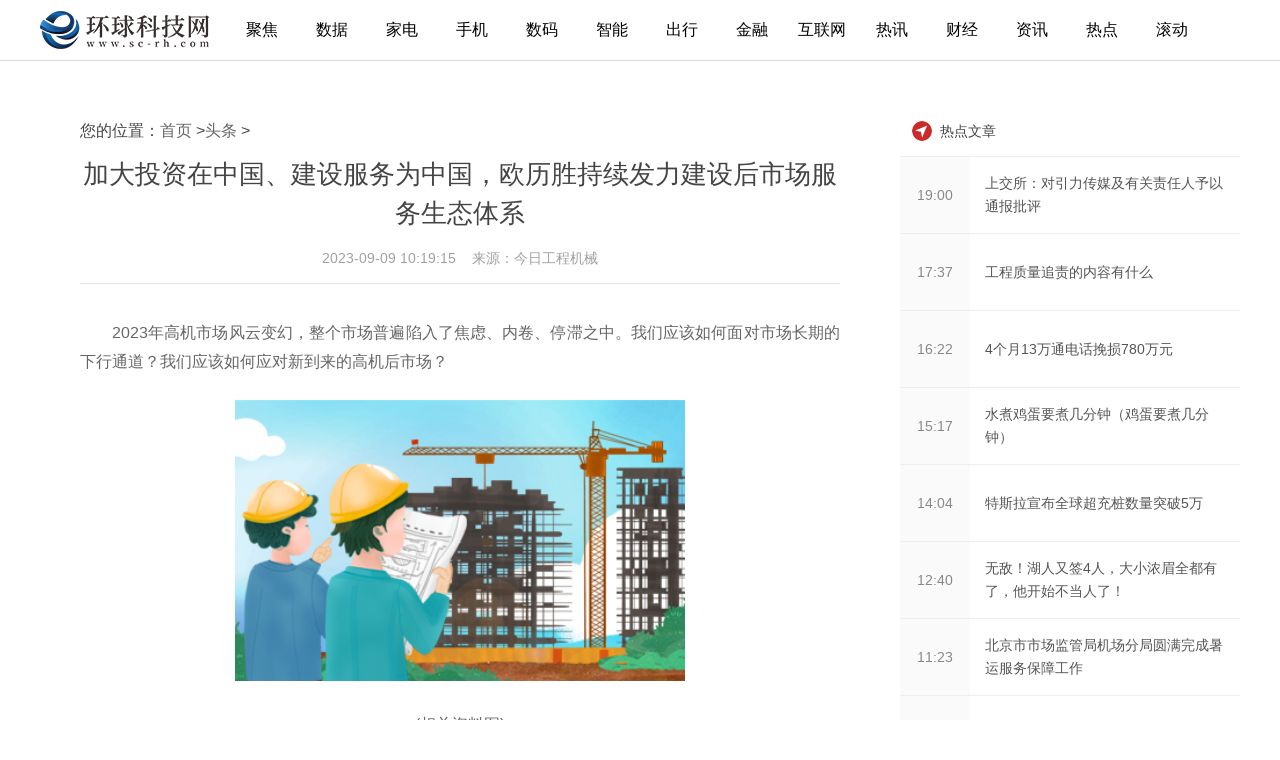

--- FILE ---
content_type: text/html
request_url: http://tt.sc-rh.com/tt/20230909/09176623.html
body_size: 9575
content:
<!doctype html>
<html>
<head>
<meta charset="utf-8">
<title>加大投资在中国、建设服务为中国，欧历胜持续发力建设后市场服务生态体系 - 环球科技网</title>
<meta name="keywords" content="环球科技网,数码产品,科技,电子产品,智能手机,移动通信,新闻,财经,时尚,汽车,图片,论坛,微博,视频,手机,电脑,显卡">
<meta name="description" content="2023年高机市场风云变幻，整个市场普遍陷入了焦虑、内卷、停滞之中。我">
<link rel="icon" href="http://www.sc-rh.com/static/images/sc-rh.ico" type="image/x-icon" />
<link href="http://www.sc-rh.com/static/css/layout.css" rel="stylesheet">
<link href="http://www.sc-rh.com/static/css/public.css" rel="stylesheet">
<script src="http://www.sc-rh.com/static/js/uaredirect.js" type="text/javascript"></script>
<SCRIPT type=text/javascript>uaredirect("http://m.sc-rh.com/tt/tt/20230909/09176623.html");</SCRIPT>	
<!-- 百度头条自动抓取勿删 -->
<script>
(function(){
var el = document.createElement("script");
el.src = "https://sf1-scmcdn-tos.pstatp.com/goofy/ttzz/push.js?f02b9924cb8e234930be3c3ef6a84f4c77f1fcd22add0f82496fe600968d30107a24be8c9b1e35178b34d8c985bb2195122a2fce94d49bcf41ecb5373e2e125e";
el.id = "ttzz";
var s = document.getElementsByTagName("script")[0];
s.parentNode.insertBefore(el, s);
})(window)
</script>
<!-- 百度头条自动抓取勿删 -->	
</head>
<body id="whole-body">
<!--<header>
  <div class="wrap">
    <h1><a href="/" class="logo" target="_parent" title=""> <img src="http://www.sc-rh.com/static/images/logo.png" ></a></h1>
    <ul class="nav">
      <li><a href="/"target="_blank"title=""class=" "> 首页 </a></li>
            <li><a href="http://www.sc-rh.com/kjjj/" target="_blank" title="" class=" ">聚焦</a></li>
            <li><a href="http://www.sc-rh.com/shuju/" target="_blank" title="" class=" ">数据</a></li>
            <li><a href="http://www.sc-rh.com/jiadian/" target="_blank" title="" class=" ">家电</a></li>
            <li><a href="http://www.sc-rh.com/shouji/" target="_blank" title="" class=" ">手机</a></li>
            <li><a href="http://www.sc-rh.com/shuma/" target="_blank" title="" class=" ">数码</a></li>
            <li><a href="http://www.sc-rh.com/rgzn/" target="_blank" title="" class=" ">智能</a></li>
            <li><a href="http://www.sc-rh.com/zhcx/" target="_blank" title="" class=" ">出行</a></li>
            <li><a href="http://www.sc-rh.com/jinrong/" target="_blank" title="" class=" ">金融</a></li>
            <li><a href="http://www.sc-rh.com/hlw/" target="_blank" title="" class=" ">互联网</a></li>
            <li><a href="http://www.sc-rh.com/tupian/" target="_blank" title="" class=" ">热讯</a></li>
            <li><a href="http://finance.sc-rh.com/" target="_blank" title="" class=" ">财经</a></li>
          </ul>
  </div>
</header>-->
<link href="http://www.sc-rh.com/static/css/index.css" rel="stylesheet">	
<!--添加导航str-->	
<div class="wrapper-box">
  <header id="main-header" class="error-head">
    <div class="area">
      <div class="head-nav left">
        <ul>
			<a href="http://www.sc-rh.com/?b=0" class="logo" target="_parent" title=""><img src="http://www.sc-rh.com/static/images/logo.png"></a>
			
          <li><a href="http://www.sc-rh.com/kjjj/">聚焦</a></li>
			
          <li><a href="http://www.sc-rh.com/shuju/">数据</a></li>
			
          <li><a href="http://www.sc-rh.com/jiadian/">家电</a></li>
			
          <li><a href="http://www.sc-rh.com/shouji/">手机</a></li>
			
          <li><a href="http://www.sc-rh.com/shuma/">数码</a></li>
			
          <li><a href="http://www.sc-rh.com/rgzn/">智能</a></li>
			
          <li><a href="http://www.sc-rh.com/zhcx/">出行</a></li>
			
          <li><a href="http://www.sc-rh.com/jinrong/">金融</a></li>
			
          <li><a href="http://www.sc-rh.com/hlw/">互联网</a></li>
			
          <li><a href="http://www.sc-rh.com/tupian/">热讯</a></li>
			
          <li><a href="http://finance.sc-rh.com/">财经</a></li>
			
          <li><a href="http://news.sc-rh.com/">资讯</a></li>
			
          <li><a href="http://www.sc-rh.com/news/">热点</a></li>
			
          <li><a href="http://www.sc-rh.com/gundong/">滚动</a></li>
        </ul>
      </div>
    </div>
  </header>
</div>	
<!--添加导航end-->		
<div class="wrap">
<div class="h-15"></div>
<div class="h-20"></div>

<!-- 主内容 -->
<div class="detail-m">
<article>
您的位置：<a href="http://www.sc-rh.com/?b=0">首页</a> &gt;<a href="http://tt.sc-rh.com/">头条</a> > <h1>加大投资在中国、建设服务为中国，欧历胜持续发力建设后市场服务生态体系</h1>
<div class="h-30 line-h-30 color-c size-14 padding-b10" style="text-align: center;"><span class="iconfont icon-shijian size-18 margin-r10 color-d float-l"></span>2023-09-09 10:19:15 &nbsp;&nbsp; <span class="iconfont icon-shijian size-18 margin-r10 color-d float-l"></span>来源：今日工程机械</div>
<div class="line-a margin-b10"></div>
<div class="neirong"><p>2023年高机市场风云变幻，整个市场普遍陷入了焦虑、内卷、停滞之中。我们应该如何面对市场长期的下行通道？我们应该如何应对新到来的高机后市场？         </p><p style="text-align: center"><img style="display:block;margin:auto;" width="450" src="http://img.xunjk.com/2022/0610/20220610022234263.jpg" /></br>(相关资料图)</p><p>Haulotte欧历胜公司给出了一个答案：          加大投资在中国、建设服务为中国！          9月7日，Haulotte欧历胜公司在常州工厂召开了2023年服务生态链合作会议，再次升级服务体系建设。Haulotte欧历胜贸易（上海）有限公司总经理王志军先生、服务总监钟文女士以及其团队成员等，热情接待了远道而来的服务合作伙伴及参会嘉宾们。         </p><p>与会来宾及服务伙伴成员合影         </p><p>服务驱动经营增值            </p><p>2023年，中国高机市场迎来行业周期性调整，一边是高机租金持续下滑、收款难，另一边租赁商要支付融资款、人员工资、销售、设备维护和运营费用，能够落到租赁商口袋的钱已经微乎其微，原来3-5年可以回本的产品投资，现在不得不放到5-6年。         </p><p>高机行业 “野蛮生长” 的增量市场时代过去了，市场正处在 “微利时代” 的存量市场。这既是行业的痛苦，也是好事，因为将推动行业思考如何健康发展！         </p><p>在中国市场，欧历胜从始至今一直看好中国高机市场的发展，并坚信让设备青春期更长，更持久地挣钱是应对“微利时代”的存量市场的有效手段，而实现它的方式是聚焦服务、发力后市场。欧历胜从2018年开始，不断在全国范围内布局网格化的快速服务网点、建设设备现场快修、返厂大修以及本地化零件体系，就是在为延长设备的有效生命时间做努力。2023年更是在全球高机行业发出了“剪刀车5年质保”的承诺！         </p><p>深挖服务价值，欧历胜有三大理念。第一，从保内服务的角度，为客户提供近距离、快速、专业、有效的现场维修服务，即为“天下武功，唯快不破”，这是为什么欧历胜不断在全国布局服务站点的原因；第二，为有需求的客户提供一系列的后市场大修服务，让“老化”的设备“机生青春”焕发第二春，成为租赁商持续搏击市场的盈利利器，欧历胜计划未来把所有授权服务站点都升级为当地市场的跨品牌大修整备中心；第三，持续不断地为客户提供形式多样化、内容针对性的技术培训服务，做到“授人以渔”，帮助客户提升自身的服务能力，形成“自我造血”的能力。         </p><p>王志军总经理表示：          “以服务驱动经营增值，是欧历胜在微利时代的处变之道，我们要在这条为客户解决后顾之忧的道路上，迈出坚实的步伐。”          </p><p>加大投资在中国、建设服务为中国            </p><p>全球高机行业正经历百年未有之大变局，作为一家经历100多年风雨的全球领先高机品牌，欧历胜始终坚信中国会是牵引全球市场大发展的引擎！王志军先生认为，          “中国市场有着全球共性，也有着中国个性。”          而欧历胜将始终以多年来积累的经验，通过专业的设计与制造、产品与应用、服务、团队、循环与流通以及渠道与共赢专业，满足客户的多元化需求，创造长期价值！         </p><p>从2006年进入中国，欧历胜用17年时间见证了中国高机行业的发展，并不断探索在中国的发展之道，积极应对市场巨变下的挑战。去年（2022年）建成投产的常州新工厂，是欧历胜集团历史上最大的投资之一，也是欧历胜集团在法国总部之外最重要、最大的制造基地。         </p><p>新工厂的投产不仅能将全系产品更快向市场供应，还切实践行欧历胜“在中国，为中国”的承诺！王志军先生表示：          “扎根中国，以全球视角，为客户带来他山之石，创造中国式速度和价值，陪伴客户的成长和长期发展，是我们矢志不渝的追求和立足之本。欧历胜看好中国高机市场的未来发展，并不断加大投资，与中国客户一起迎接未来。”          </p><p>“加大投资在中国、建设服务为中国”          ，正是此次服务合作伙伴大会的主题，欧历胜将会在服务方面持续加大建设，帮助租赁商走出“微利时代”的困境，找到一条适合中国高机上下游产业长久、稳定发展的道路。在9月7日的活动上，王志军总经理说：          “上下同欲者胜，同舟共济者兴，欧历胜相信以服务驱动的增值会是中国高机行业发展的新契机，也是欧历胜携手服务伙伴，深耕中国市场的新起点。”          </p><p>王志军先生在会议中分享讲话         </p><p>往期内容推荐                           </p><p>RECOMMEND                         </p><p>特别报道          </p><p>▎                       渠道变革涌动，立洋柳工启示录                              </p><p>▎                               “反担保”，红与黑                                       </p><p>▎ 高标准农田建设与挖掘机下乡                   </p><p>▎                                                        跳出“市场占有率”这个有限游戏                              </p><p>调研           </p><p>二季度代理商发展状况调研报告                                              丨                         一季度发展报告                                 </p><p>8                                     月流通领域市场监测                                                                    丨                         1月                        丨                         2月                        丨                         3月                        丨                                  4月                     </p><p>5月                                              丨 6月                      丨                                             7月                     </p><p>数据                         </p><p>1月                                              丨                                               2月                                              丨                                               3月                                              丨                                               4月                                              丨                                               5月                                              丨                                               6月                                 </p><p>7月                                  丨 8月 丨 9月 丨10月 丨 11月 丨12月                     </p>基建          <p>▎                         总投资5.70万亿元，全国7914个重大项目开工                                 </p>卓众工程机械传媒机构       声明：                凡本公众号转载的所有的文章、图片、音频、视频                文件等资料的版权归版权所有人所有，本公众号釆用的非本站原创文章及图片等内容无法逐一和版权者联系，如果本公众号所选内容的文章作者及编辑认为其作品不宜登载供读者浏览，或不应无偿使用（涉及费用问题，需要删除“不宜上网供大家浏览，或不应无偿使用”）请及时用电子邮件或电话通知我们，以迅速釆取适当措施，避免给双方造成不必要的经济损失。 <p style="color: #fff;">
关键词： 
</p>

</div>
<section class="related-stock-list" ></section>
<section>
  <h3>相关阅读</h3>
  <ul>
        <li>
      <h4><a href="http://tt.sc-rh.com/tt/20230909/09176623.html" title="加大投资在中国、建设服务为中国，欧历胜持续发力建设后市场服务生态体系" target="_blank" class="ellipsis-1" style="color: #444;font-size: 17px;">加大投资在中国、建设服务为中国，欧历...</a></h4>
      <a href="" class="color-c" target="_blank" style="font-size: 10px;">2023年高机市场风云变幻，整个市场普遍陷入了焦虑、内卷、停滞之中。我</a> </li>
        <li>
      <h4><a href="http://tt.sc-rh.com/tt/20230909/09176612.html" title="一女子滥用职权威胁理发店！当地深夜通报：对其给予记大过处分" target="_blank" class="ellipsis-1" style="color: #444;font-size: 17px;">一女子滥用职权威胁理发店！当地深夜通...</a></h4>
      <a href="" class="color-c" target="_blank" style="font-size: 10px;">郯城发布官方微信号9月8日深夜发布通报称，针对网传&ldquo;一女子滥用职...</a> </li>
        <li>
      <h4><a href="http://tt.sc-rh.com/tt/20230909/09176583.html" title="【强省会·督查人在行动】息烽县：创新督查方式 提升督查质效" target="_blank" class="ellipsis-1" style="color: #444;font-size: 17px;">【强省会&middot;督查人在行动】息烽县：创新...</a></h4>
      <a href="" class="color-c" target="_blank" style="font-size: 10px;">2023年，息烽县委督办督查局将围绕三个方面抓好督查工作，进一步提升督</a> </li>
        <li>
      <h4><a href="http://tt.sc-rh.com/tt/20230909/09176577.html" title="美业排队系统设计的简单思考" target="_blank" class="ellipsis-1" style="color: #444;font-size: 17px;">美业排队系统设计的简单思考</a></h4>
      <a href="" class="color-c" target="_blank" style="font-size: 10px;">用户进店后，需要进行排号，那么关于美业的排队系统该如何设计？本文讲</a> </li>
        <li>
      <h4><a href="http://tt.sc-rh.com/tt/20230908/08176563.html" title="杭州亚运会火炬手王荣栋：以专业技能赋能亚运，用“一瓶水”讲好杭州故事" target="_blank" class="ellipsis-1" style="color: #444;font-size: 17px;">杭州亚运会火炬手王荣栋：以专业技能赋...</a></h4>
      <a href="" class="color-c" target="_blank" style="font-size: 10px;">&ldquo;能够成为家门口亚运会的一名火炬手，见证‘薪火’在杭州传递并参...</a> </li>
        <li>
      <h4><a href="http://tt.sc-rh.com/tt/20230908/08176550.html" title="没收回任何转会费，天空体育：尼古拉-佩佩以自由身离开枪手" target="_blank" class="ellipsis-1" style="color: #444;font-size: 17px;">没收回任何转会费，天空体育：尼古拉-佩...</a></h4>
      <a href="" class="color-c" target="_blank" style="font-size: 10px;">据天空体育报道，尼古拉-佩佩是以自由转会方式离开阿森纳的，这意味着</a> </li>
      </ul>
</section>
<div class="h-20"></div>
</div>
<!-- 右侧 -->
<div class="detail-r">
  <div class="pannel-b">
  <div class="show_adver" style="width: 300px;margin: 10px 0;"><div class="adver_3"><script type="text/javascript" src="http://user.042.cn/adver/adver.js"></script><script type="text/javascript">getAdvert('.adver_3',1,'300px','300px');</script></div></div>

    <h3>
      <label>热点文章</label>
    </h3>
    <div class="list-news">
		 
		<a href="http://tt.sc-rh.com/tt/20230908/08176531.html" target="_blank">
      <label>19:00</label>
      <p><span class="ellipsis-2">上交所：对引力传媒及有关责任人予以通报批评</span></p>
      </a> 
		 
		<a href="http://tt.sc-rh.com/tt/20230908/08176504.html" target="_blank">
      <label>17:37</label>
      <p><span class="ellipsis-2">工程质量追责的内容有什么</span></p>
      </a> 
		 
		<a href="http://tt.sc-rh.com/tt/20230908/08176483.html" target="_blank">
      <label>16:22</label>
      <p><span class="ellipsis-2">4个月13万通电话挽损780万元</span></p>
      </a> 
		 
		<a href="http://tt.sc-rh.com/tt/20230908/08176463.html" target="_blank">
      <label>15:17</label>
      <p><span class="ellipsis-2">水煮鸡蛋要煮几分钟（鸡蛋要煮几分钟）</span></p>
      </a> 
		 
		<a href="http://tt.sc-rh.com/tt/20230908/08176437.html" target="_blank">
      <label>14:04</label>
      <p><span class="ellipsis-2">特斯拉宣布全球超充桩数量突破5万</span></p>
      </a> 
		 
		<a href="http://tt.sc-rh.com/tt/20230908/08176412.html" target="_blank">
      <label>12:40</label>
      <p><span class="ellipsis-2">无敌！湖人又签4人，大小浓眉全都有了，他开始不当人了！</span></p>
      </a> 
		 
		<a href="http://tt.sc-rh.com/tt/20230908/08176393.html" target="_blank">
      <label>11:23</label>
      <p><span class="ellipsis-2">北京市市场监管局机场分局圆满完成暑运服务保障工作</span></p>
      </a> 
		 
		<a href="http://tt.sc-rh.com/tt/20230908/08176379.html" target="_blank">
      <label>10:45</label>
      <p><span class="ellipsis-2">科技巨头成“看门人” 欧盟反垄断出重拳</span></p>
      </a> 
		 
	  </div>
  </div>
  <div><script async src="//pagead2.googlesyndication.com/pagead/js/adsbygoogle.js"></script>
<!-- 300*250 -->
<ins class="adsbygoogle"
     style="display:inline-block;width:300px;height:250px"
     data-ad-client="ca-pub-2539936277555907"
     data-ad-slot="5595452274"></ins>
<script>
(adsbygoogle = window.adsbygoogle || []).push({});
</script></div>
  <div class="pannel-b recommend-content">
    <h3>
      <label class="aboutnews">推荐文章</label>
    </h3>
    <div class="list-refer"> 
		      <dl>
        <dt><a href="http://tt.sc-rh.com/tt/20230909/09176623.html" title="加大投资在中国、建设服务为中国，欧历胜持续发力建设后市场服务生态体系" target="_blank" > <img src="http://img.xunjk.com/2022/0610/20220610022234263.jpg" width="132" height="100" style="margin-left: -25px;"></a></dt>
        <dd>
          <h4 class="ellipsis-2"><a  href="http://tt.sc-rh.com/tt/20230909/09176623.html" target="_parent">加大投资在中国、建设服务为中国，欧历胜持续发力建设后市场服务生态体系</a></h4>
          <label> <a href="http://tt.sc-rh.com/tt/20230909/09176623.html" target="_blank">头条</a> <span class="float-r"><i class="iconfont icon-shijian size-18 color-c margin-r10 float-l"></i>09-09</span> </label>
        </dd>
      </dl>
            <dl>
        <dt><a href="http://tt.sc-rh.com/tt/20230909/09176612.html" title="一女子滥用职权威胁理发店！当地深夜通报：对其给予记大过处分" target="_blank" > <img src="http://baiduimg.baiduer.com.cn/2022/0610/20220610012923174.jpg" width="132" height="100" style="margin-left: -25px;"></a></dt>
        <dd>
          <h4 class="ellipsis-2"><a  href="http://tt.sc-rh.com/tt/20230909/09176612.html" target="_parent">一女子滥用职权威胁理发店！当地深夜通报：对其给予记大过处分</a></h4>
          <label> <a href="http://tt.sc-rh.com/tt/20230909/09176612.html" target="_blank">头条</a> <span class="float-r"><i class="iconfont icon-shijian size-18 color-c margin-r10 float-l"></i>09-09</span> </label>
        </dd>
      </dl>
            <dl>
        <dt><a href="http://tt.sc-rh.com/tt/20230909/09176583.html" title="【强省会·督查人在行动】息烽县：创新督查方式 提升督查质效" target="_blank" > <img src="http://www.viltd.com/uploadfile/2022/0610/20220610102323808.jpg" width="132" height="100" style="margin-left: -25px;"></a></dt>
        <dd>
          <h4 class="ellipsis-2"><a  href="http://tt.sc-rh.com/tt/20230909/09176583.html" target="_parent">【强省会·督查人在行动】息烽县：创新督查方式 提升督查质效</a></h4>
          <label> <a href="http://tt.sc-rh.com/tt/20230909/09176583.html" target="_blank">头条</a> <span class="float-r"><i class="iconfont icon-shijian size-18 color-c margin-r10 float-l"></i>09-09</span> </label>
        </dd>
      </dl>
            <dl>
        <dt><a href="http://tt.sc-rh.com/tt/20230909/09176577.html" title="美业排队系统设计的简单思考" target="_blank" > <img src="http://img.tiantaivideo.com/2022/0610/20220610111617804.jpg" width="132" height="100" style="margin-left: -25px;"></a></dt>
        <dd>
          <h4 class="ellipsis-2"><a  href="http://tt.sc-rh.com/tt/20230909/09176577.html" target="_parent">美业排队系统设计的简单思考</a></h4>
          <label> <a href="http://tt.sc-rh.com/tt/20230909/09176577.html" target="_blank">头条</a> <span class="float-r"><i class="iconfont icon-shijian size-18 color-c margin-r10 float-l"></i>09-09</span> </label>
        </dd>
      </dl>
            <dl>
        <dt><a href="http://tt.sc-rh.com/tt/20230908/08176563.html" title="杭州亚运会火炬手王荣栋：以专业技能赋能亚运，用“一瓶水”讲好杭州故事" target="_blank" > <img src="http://www.xcctv.cn/uploadfile/2022/0610/20220610101642355.jpg" width="132" height="100" style="margin-left: -25px;"></a></dt>
        <dd>
          <h4 class="ellipsis-2"><a  href="http://tt.sc-rh.com/tt/20230908/08176563.html" target="_parent">杭州亚运会火炬手王荣栋：以专业技能赋能亚运，用“一瓶水”讲好杭州故事</a></h4>
          <label> <a href="http://tt.sc-rh.com/tt/20230908/08176563.html" target="_blank">头条</a> <span class="float-r"><i class="iconfont icon-shijian size-18 color-c margin-r10 float-l"></i>09-08</span> </label>
        </dd>
      </dl>
            <dl>
        <dt><a href="http://tt.sc-rh.com/tt/20230908/08176504.html" title="工程质量追责的内容有什么" target="_blank" > <img src="http://www.xcctv.cn/uploadfile/2022/0610/20220610101001790.jpg" width="132" height="100" style="margin-left: -25px;"></a></dt>
        <dd>
          <h4 class="ellipsis-2"><a  href="http://tt.sc-rh.com/tt/20230908/08176504.html" target="_parent">工程质量追责的内容有什么</a></h4>
          <label> <a href="http://tt.sc-rh.com/tt/20230908/08176504.html" target="_blank">头条</a> <span class="float-r"><i class="iconfont icon-shijian size-18 color-c margin-r10 float-l"></i>09-08</span> </label>
        </dd>
      </dl>
            <dl>
        <dt><a href="http://tt.sc-rh.com/tt/20230908/08176483.html" title="4个月13万通电话挽损780万元" target="_blank" > <img src="http://www.cjcn.com/uploadfile/2022/0610/20220610020249816.jpg" width="132" height="100" style="margin-left: -25px;"></a></dt>
        <dd>
          <h4 class="ellipsis-2"><a  href="http://tt.sc-rh.com/tt/20230908/08176483.html" target="_parent">4个月13万通电话挽损780万元</a></h4>
          <label> <a href="http://tt.sc-rh.com/tt/20230908/08176483.html" target="_blank">头条</a> <span class="float-r"><i class="iconfont icon-shijian size-18 color-c margin-r10 float-l"></i>09-08</span> </label>
        </dd>
      </dl>
            <dl>
        <dt><a href="http://tt.sc-rh.com/tt/20230908/08176437.html" title="特斯拉宣布全球超充桩数量突破5万" target="_blank" > <img src="http://www.lygmedia.com/uploadfile/2022/0923/20220923104001836.jpg" width="132" height="100" style="margin-left: -25px;"></a></dt>
        <dd>
          <h4 class="ellipsis-2"><a  href="http://tt.sc-rh.com/tt/20230908/08176437.html" target="_parent">特斯拉宣布全球超充桩数量突破5万</a></h4>
          <label> <a href="http://tt.sc-rh.com/tt/20230908/08176437.html" target="_blank">头条</a> <span class="float-r"><i class="iconfont icon-shijian size-18 color-c margin-r10 float-l"></i>09-08</span> </label>
        </dd>
      </dl>
       
	  </div>
  </div>
  <div><script async src="//pagead2.googlesyndication.com/pagead/js/adsbygoogle.js"></script>
<!-- 300*250蓝色 -->
<ins class="adsbygoogle"
     style="display:inline-block;width:300px;height:250px"
     data-ad-client="ca-pub-2539936277555907"
     data-ad-slot="1165252676"></ins>
<script>
(adsbygoogle = window.adsbygoogle || []).push({});
</script></div>
</div>
<div class="h-80 clear"></div>
</div>
<footer style="padding-top: 0;">
  <div class="wrap">
    <!-- <dl>
      <dt class="padding-b5">友情链接：</dt>
      <dd> 
		        <a href='http://www.shikenews.com/' target="_blank" title="时刻头条">时刻头条</a>
                <a href='http://wanwanglianjie.450.com.cn/' target="_blank" title="网址导航">网址导航</a>
                <a href='http://www.93tea.cn/' target="_blank" title="九十三度白茶网">九十三度白茶网</a>
                <a href='http://www.gxcbt.com/' target="_blank" title="经济新闻网">经济新闻网</a>
                <a href='http://www.cngulu.com/' target="_blank" title="咕噜财经">咕噜财经</a>
                <a href='http://ruanwen.ctocio.com.cn/' target="_blank" title="软文推广营销">软文推广营销</a>
                <a href='http://www.zhuanglala.com/' target="_blank" title="装啦啦装修网">装啦啦装修网</a>
                <a href='http://www.xckj688.com/' target="_blank" title="鳢鱼商标注册">鳢鱼商标注册</a>
                <a href='https://lvyou.niujiaolong.cn/' target="_blank" title="牛角龙旅游">牛角龙旅游</a>
                <a href='http://henan.042.org.cn/' target="_blank" title="中华网河南">中华网河南</a>
                <a href='http://www.henan.042.org.cn/ ' target="_blank" title="中华网河南">中华网河南</a>
                <a href='https://www.yongkao.com/' target="_blank" title="有考网">有考网</a>
                <a href='https://www.edu777.com/' target="_blank" title="七考网">七考网</a>
                <a href='http://www.uf.cn/' target="_blank" title="购物优惠券">购物优惠券</a>
                <a href='http://www.niujiaolong.com/' target="_blank" title="超值导购优惠券">超值导购优惠券</a>
                <a href='https://edu.lipu.cn/' target="_blank" title="励普网校 ">励普网校 </a>
                <a href='http://www.xckj688.com/' target="_blank" title="专业商标申请公司">专业商标申请公司</a>
                <a href='http://www.ciope.com.cn/' target="_blank" title="专利申请流程">专利申请流程</a>
                <a href='http://www.qiha.cn/?b=0' target="_blank" title="启哈号">启哈号</a>
                <a href='http://www.suwa.cn/' target="_blank" title="速挖投诉平台">速挖投诉平台</a>
                <a href='http://www.wannengbaike.com/?b=0' target="_blank" title="万能百科">万能百科</a>
                <a href='http://www.szonline.cn/' target="_blank" title="深圳热线">深圳热线</a>
                <a href='http://www.cntvsp.cn/?b=0' target="_blank" title="中国食品网络电视台">中国食品网络电视台</a>
                <a href='http://www.xjche365.com/?b=0' target="_blank" title="消费新闻网">消费新闻网</a>
                <a href='https://www.3news.cn/' target="_blank" title="财报网">财报网</a>
                <a href='http://caibao.3news.cn/ ' target="_blank" title="财报网">财报网</a>
                <a href='http://www.jxyuging.com/?b=0' target="_blank" title="参考财经网">参考财经网</a>
                <a href='http://www.qhdxw.com/?b=0' target="_blank" title="秦皇岛热线">秦皇岛热线</a>
                <a href='http://jiufanggaizao.meijiezhijia.cn/  ' target="_blank" title="电路维修">电路维修</a>
                <a href='http://fangwugaizao.meijiezhijia.cn/ ' target="_blank" title="防水补漏">防水补漏</a>
                <a href='http://fangwuweixiu.meijiezhijia.cn/ ' target="_blank" title="水管维修">水管维修</a>
                <a href='http://jiufangweixiu.meijiezhijia.cn/  ' target="_blank" title="墙面翻修">墙面翻修</a>
                <a href='http://www.ruanwen.com/' target="_blank" title="新闻发稿">新闻发稿</a>
                <a href='http://www.fazhi.net/' target="_blank" title="法律咨询">法律咨询</a>
                <a href='http://www.minglv.com/' target="_blank" title="名律网 ">名律网 </a>
                <a href='http://www.cwbol.com/project/' target="_blank" title="项目大全">项目大全</a>
                <a href='http://www.cfcc.net/news/' target="_blank" title="整形资讯">整形资讯</a>
                <a href='http://www.uisweb.com/news/' target="_blank" title="整形新闻">整形新闻</a>
                <a href='http://www.econde.com/' target="_blank" title=" 美丽网"> 美丽网</a>
                <a href='http://www.2594.net/' target="_blank" title="佳人网">佳人网</a>
                <a href='http://www.shuifa.net/' target="_blank" title="税法网">税法网</a>
                <a href='http://www.fawuwang.com.cn/' target="_blank" title="法务网">法务网</a>
                <a href='http://www.lvsu.com/' target="_blank" title="法律服务">法律服务</a>
                <a href='https://www.3news.cn/ ' target="_blank" title="财务报表">财务报表</a>
                <a href='http://www.ruanwen.cn/ ' target="_blank" title="媒体采购网">媒体采购网</a>
                <a href='http://www.a0usa.top/' target="_blank" title="焦点网">焦点网</a>
                <a href='http://www.zhaolu2.cn/' target="_blank" title="热点网">热点网</a>
                <a href='http://www.thaixiang.com/' target="_blank" title="参考网">参考网</a>
                <a href='http://www.dota2web.com/' target="_blank" title="聚焦网 ">聚焦网 </a>
                <a href='http://www.xunjk.com/' target="_blank" title="中国创投网">中国创投网</a>
         
		</dd>
    </dl> -->
    <div class="align-l line-h-50 color-a size-14 margin-t25"><p style="text-align: center"><a href="http://sdgd.sc-rh.com/sdgd/20230423/23130213.html" target="_blank" style="color:#fff;">关于我们</a>| 联系方式| 版权声明| 供稿服务| 友情链接</p>
<p style="text-align: center"><a href="http://www.sc-rh.com/"><span style="color: #ffffff">环球科技网</span></a>&nbsp;版权所有，未经书面授权禁止使用<a href="https://beian.miit.gov.cn/" style="color:#fff">备案号： 京ICP备2022018928号-1 <img src="http://www.zhuanglala.com/20160225_ghs_v1.png" /> 营业执照公示信息</a></p>
<p style="text-align: center">Copyright&copy;2008-2020 By <a href="http://www.sc-rh.com/"><span style="color: #ffffff">www.sc-rh.com</span></a> All Rights Reserved<br />
联系我们:315 541 185@qq.com</p></div>
    <div class="h-15 clear"></div>
  </div>
</footer>
<script>
(function(){
    var bp = document.createElement('script');
    var curProtocol = window.location.protocol.split(':')[0];
    if (curProtocol === 'https') {
        bp.src = 'https://zz.bdstatic.com/linksubmit/push.js';
    }
    else {
        bp.src = 'http://push.zhanzhang.baidu.com/push.js';
    }
    var s = document.getElementsByTagName("script")[0];
    s.parentNode.insertBefore(bp, s);
})();
</script>	
<script charset="UTF-8" language="javascript" src="//data.dzxwnews.com/a.php"></script>
</body>
</html>

--- FILE ---
content_type: text/html; charset=utf-8
request_url: https://www.google.com/recaptcha/api2/aframe
body_size: 267
content:
<!DOCTYPE HTML><html><head><meta http-equiv="content-type" content="text/html; charset=UTF-8"></head><body><script nonce="EV5qFr34fyVxy2wr2Unsuw">/** Anti-fraud and anti-abuse applications only. See google.com/recaptcha */ try{var clients={'sodar':'https://pagead2.googlesyndication.com/pagead/sodar?'};window.addEventListener("message",function(a){try{if(a.source===window.parent){var b=JSON.parse(a.data);var c=clients[b['id']];if(c){var d=document.createElement('img');d.src=c+b['params']+'&rc='+(localStorage.getItem("rc::a")?sessionStorage.getItem("rc::b"):"");window.document.body.appendChild(d);sessionStorage.setItem("rc::e",parseInt(sessionStorage.getItem("rc::e")||0)+1);localStorage.setItem("rc::h",'1768666043950');}}}catch(b){}});window.parent.postMessage("_grecaptcha_ready", "*");}catch(b){}</script></body></html>

--- FILE ---
content_type: text/css
request_url: http://www.sc-rh.com/static/css/public.css
body_size: 9506
content:
/* public */

html{ height:100%;}

body{ color:#444444; min-width:1200px; font-size:14px; font-family:Helvetica,Microsoft YaHei,Hiragino Sans GB,WenQuanYi Micro Hei,sans-serif;}

*{ padding:0; margin:0; outline:none; list-style:none; border:none;}

article,aside,dialog,header,section,footer,nav,figure,menu{display:block}

p img{ max-width:100%;}

input,textarea{ font-family:Helvetica,Microsoft YaHei,Hiragino Sans GB,WenQuanYi Micro Hei,sans-serif;}



/* layout */

.wrap{ position:relative; width:1200px; margin:0 auto; z-index:1;}

header{ position: relative; height: 60px; font-size: 14px; /*background-color:#f38244;*/ border-bottom: #DDDDDD 1px solid; z-index: 8;}

header .top{ position: relative; height: 30px; background: #282828; z-index: 2;}

header .top a{ position: relative; line-height: 30px; color: #AAAAAA; font-size: 12px; padding-left: 15px; margin-left: 20px; float: left;}

header .top a:before{ position: absolute; width: 4px; height: 4px; background: #AAAAAA; left: 0; top: 13px; content: "";}

header .top a:hover{ color: #FFFFFF;}

header .top a .gzh{ position: absolute; width: 140px; height: 180px; padding: 10px; padding-bottom: 0; background: #282828; left: -35px; top: 40px; display: none;}

header .top a .gzh:before{ position: absolute; width: 0; height: 0; border: transparent 10px solid; border-bottom-color: #282828; left: 50%; margin-left: -10px; top: -20px; content: "";}

header .top a .gzh img{ width: 140px; height: 140px; float: left;}

header .top a .gzh img.app{ width: 130px; height: 130px; border: #FFFFFF 5px solid; background: #ffffff;}

header .top a .gzh p{ line-height: 40px; text-align: center; color: #FFFFFF; font-size: 14px;}

header .top a:hover .gzh{ display: block;}

header .logo{ height: 46px; padding: 7px 0; float: left;}

header .logo img{ height: 100%; float: left;}

header ul.nav{ height: 60px; margin-left: 20px; float: left;}

header ul.nav li{ cursor: pointer; margin-left: 1px; float: left;}

header ul.nav a{ position: relative; width: 50px; line-height: 60px; text-align: center; /*color:#FFFFFF;*/ float: left;}

header ul.nav a.selected{ color: #CC2929;}

header ul.nav a:hover{ color: #CC2929;}

header ul.nav a .new{ position: absolute; width: 30px; height: 18px; background: url(../images/nav-new.png) no-repeat; right: 0; top: 6px;}

header ul.nav div{ position: relative; width: 0; height: 60px; background: #FFFFFF; overflow: hidden; transition:all 1.0s; -webkit-transition:all 1.0s; -moz-transition:all 1.0s; -o-transition:all 1.0s;}

header ul.nav div:after{ position: absolute; width: 1px; height: 24px; background: #DDDDDD; top: 18px; right: 0; content: "";}

header ul.nav li:hover div{ width: 310px;}

header ul.nav div a{ width: 50px;}

header .side{ position: absolute; height: 60px; background-color: #FFFFFF; top: 0; right: 0;}

header .side .language{ width: 32px; height: 32px; background: url(../images/language-s.png) center no-repeat; margin: 14px 10px; float: left;}

header .side label{ height: 30px; line-height: 30px; color: #888888; margin: 15px 5px; display: inline-flex; float: left;}

header .side label.selected{ color: #cc2929;}

header .side label i{ width: 16px; height: 16px; background: url(../images/header-radio.png) center no-repeat; margin: 7px 5px; float: left;}

header .side label.selected i{ background: url(../images/header-radio-checked.png) center no-repeat;}

header .side .search{ border: #EEEEEE 1px solid; border-radius: 5px; margin: 10px; margin-right: 0; float: left;}

header .side .search input{ border-radius: 5px; transition:all 0.3s; -webkit-transition:all 0.3s; -moz-transition:all 0.3s; -o-transition:all 0.3s;}

header .side .search input:focus{ width: 260px;}

header .side .search .search-option{ width: 260px; border-radius: 5px; left: auto; right: -1px;}



header .login{ height: 60px; font-size: 14px; margin-left: 10px; float: right;}

header .login .nologin{ height: 20px; line-height: 20px; border: #EEEEEE 1px solid; border-radius: 5px; padding: 9px 0; margin: 10px; margin-right: 0;}

header .login .nologin a{ width: 60px; text-align: center; color: #444444; float: left;}

header .login .nologin a:first-child{ color: #A0A0A0; border-right: #EEEEEE 1px solid;}

header .login .nologin a:hover{ color: #db4747;}

header .login .logined{ position: relative; height: 40px; line-height: 40px; font-size: 14px; padding: 10px; padding-right: 0; cursor: pointer; z-index: 6;}

header .login .logined a{ text-align: center; color: #666666; display: block;}

header .login .logined label{ max-width:80px; min-width: 60px; height: 40px; line-height: 40px; text-align:right; margin: 0; overflow:hidden; white-space:nowrap; text-overflow:ellipsis; cursor: pointer; display: inline-block; float:left;}

header .login .logined img{ width: 40px; height: 40px; border-radius: 50%; margin-left: 8px; float: left;}

header .login .logined ul{ position: absolute; border: #DDDDDD 1px solid; background: #FFFFFF; left: 0; top: 60px; right: 0; box-shadow: 0 5px 10px rgba(0,0,0,0.2); display: none;}

header .login .logined:hover{ background: #F6F6F6;}

header .login .logined:hover label{ color: #CC2929;}

header .login .logined:hover ul{ display: block;}

header .login .logined ul li{ height: 30px; line-height: 30px; text-align: center;}

header .login .logined ul li a{ width: 100%; color: #A0A0A0;}

header .login .logined ul li a:hover{ color: #333333; background: #FAFAFA;}

header .login .logined ul li a.selected{ color: #CC2929; background: #F6F6F6;}



.main-l{ width: 800px; float: left;}

.main-r{ width: 380px; float: right;}



footer{ background-color: #0f2d53; padding-top: 55px;}

footer ul{ display: inline-block;}

footer ul li{ width: 170px; float: left;}

footer ul li strong{ height: 40px; font-size: 16px; font-weight: normal; color: #FFFFFF; display: block;}

footer ul li a{ line-height: 30px; font-size: 14px; color: #a0a0a0;}

footer .app2wm{ width: 140px; height: 140px; background: #FFFFFF; padding: 5px; margin-top: 5px; float: left;}

footer .app2wm img{ width: 140px; height: 140px; float: left;}

footer dl{ color: #a0a0a0;}

footer dl dt{ font-size: 16px; line-height: 30px; color: #FFFFFF; font-weight: bold;}

footer dl dd{ padding-top: 3px; font-size: 14px; line-height: 24px;}

footer dl dd a{ height: 16px; line-height: 16px; font-size: 14px; color: #A0A0A0; padding: 0 5px; border-left: #A0A0A0 1px solid; float: left;}

footer dl dd a:first-child{ border-left: none; padding-left: 0;}

footer .line{ height: 45px; border-bottom: #555555 1px solid; margin-bottom: 35px;}

footer .foot-other-icon a{ width: 45px; height: 60px; background-image: url(../images/govIcon-w.gif); background-repeat: no-repeat; background-size: cover; display: inline-block;}

footer .foot-other-icon a img{ display: none;}

footer .govicon{ color:#A0A0A0; padding-left: 25px; background: url(../images/ztcj_gongan_beian.png) left center no-repeat; margin-left:20px; display: inline-block;}



/* search option */

.search-option{ position:absolute; width:auto; text-align:center; font-size: 14px; padding:0; border: #EEEEEE 1px solid; border-top: none; background:#FFFFFF; left:0; top:40px; right:0; z-index: 9;}

.search-option dt{ height:30px; line-height:30px; background-color:#F2F2F2; color:#666666;}

.search-option dd a{ width:100%; line-height:20px; color: #666666; font-size: 14px; border-bottom:#EEEEEE 1px dashed; padding:8px 0; float:left;}

.search-option dd a:hover{ color: #CC2929;}

.search-option dd a.style-a{ width:auto; border-bottom:none; float:right;}



/*  fixed  */

.r-fixed{ position:fixed; width:40px; height:auto; right:10px; bottom:180px; z-index:9;}

.r-fixed li{ position:relative; width:40px; height:40px; margin:5px 0; cursor:pointer;}

.r-fixed li img{ position:absolute; left:-190px; top:-65px; display:none;}

.r-fixed li .tip{ position: absolute; width: 0; height: 0; border: transparent 10px solid; border-left-color: #ffbe33; top: 10px; left: -12px; display: none;}

.r-fixed li:first-child img{ top:-20px;}

.r-fixed li:first-child .tip{ border-left-color: #cc2929;}

.r-fixed li:hover img,.r-fixed li:hover .tip{ display:block;}

.r-fixed li.icon1{ background: url(../images/fix-icon1.png) center no-repeat;}

.r-fixed li.icon1:hover{ background: url(../images/fix-icon1-hover.png) center no-repeat;}

.r-fixed li.icon2{ background: url(../images/fix-icon2.png) center no-repeat;}

.r-fixed li.icon2:hover{ background: url(../images/fix-icon2-hover.png) center no-repeat;}

.r-fixed li.icon3{ background: url(../images/fix-icon3.png) center no-repeat;}

.r-fixed li.icon3:hover,.r-fixed li.icon3.selected{ background: url(../images/fix-icon3-hover.png) center no-repeat;}

.r-fixed li.icon3 .fix-search{ position: absolute; width: 0; height: 40px; background: #0079ab; border-right: #0079ab 5px solid; border-radius: 5px; top: 0; left: 0; display: none;}

.r-fixed li.icon3.selected .fix-search{ display: block;}

.r-fixed li.icon3 .fix-search input{ width: 235px; height: 20px; line-height: 30px; margin: 5px; margin-right: 0; padding: 5px 10px; border: none; background: #fff; font-size: 14px; border-radius: 3px;}

.r-fixed li.icon3 .fix-search .search-option{ border: #EEEEEE 1px solid; background: #FAFAFA; top: 35px; left: 5px; right: 0px; font-size: 14px;}

.r-fixed li.icon3 .fix-search .search-option dd a{ color: #333333; padding: 5px 0; border-bottom-color: #FFFFFF;}

.r-fixed li.icon3 .fix-search .search-option dd a:hover{ color: #CC2929; background: #EEEEEE;}

.r-fixed li.icon3 .fix-search .search-option dd a.style-a{ line-height: 30px;}

.r-fixed li.icon3 .fix-search .search-option dd a.style-a:hover{ background: none;}

.r-fixed li.icon4{ background: url(../images/fix-icon4.png) center no-repeat;}

.r-fixed li.icon4:hover{ background: url(../images/fix-icon4-hover.png) center no-repeat;}



/* pop */

.mask{ position: fixed; background: #43434D; opacity: 0.6; top: 0; left: 0; right: 0; bottom: 0; z-index: 10;}

.pop{ position: fixed; background: #FFFFFF; box-shadow: 0 0 15px rgba(0,0,0,0.6); top: 50%; left: 50%; z-index: 11;}

.close{ position: absolute; width: 40px; height: 40px; line-height: 40px; text-align: center; color: #FFFFFF; font-size: 18px; top: 0; right: 0; cursor: pointer; z-index: 99;}

.close:hover{ transform:rotate(180deg); -ms-transform:rotate(180deg); -moz-transform:rotate(180deg); -webkit-transform:rotate(180deg); -o-transform:rotate(180deg);}



/* logo pop */

.loginpop{ width: 420px; height: 610px; font-size: 14px; text-align: center; background: #FFFFFF; border-radius: 5px; overflow: hidden; margin-left: -210px; margin-top: -300px;}

.loginpop dt{ position: relative; height: 210px; background:#555555; background:-moz-linear-gradient(top, #666666 0%, #444444 100%); background: -webkit-gradient(linear, top top, top bottom, color-stop(0%,#666666), color-stop(100%,#444444)); background: -webkit-linear-gradient(top, #666666 0%, #444444 100%); background: -o-linear-gradient(top, #666666 0%, #444444 100%); background: -ms-linear-gradient(top, #666666 0%, #444444 100%); background: linear-gradient(to bottom, #666666 0%, #444444 100%);}

.loginpop dt:before{ position: absolute; width: 100px; height: 100px; background: url(../images/logo-pop-icon.png) center no-repeat; left: 50%; top: 50%; margin-left: -50px; margin-top: -55px; content: "";}

.loginpop dt:after{ position: absolute; height: 10px; background: url(../images/logo-pop-line.png) center no-repeat; left: 0; right: 0; bottom: 0; content: "";}

.loginpop dt a{ position: absolute; color: #FFFFFF; left: 1.5em; top: 0.8em;}

.loginpop dt a:hover{ color: #da5252;}

.loginpop dt span{ line-height: 30px; font-size: 18px; color: #FFFFFF; text-align: center; padding-top: 160px; display: block;}

.loginpop dd{ padding: 5px 60px;}

.loginpop dd .inputbox{ position: relative; height: 50px; padding-top: 10px;}

.loginpop dd .inputbox input{ width: 100%; height: 29px; line-height: 29px; font-size: 14px; text-align: center; border: none; border-bottom: #DDDDDD 1px solid; background: none; padding: 10px 0; float: left;}

.loginpop dd .inputbox input.code{ width: 160px;}

.loginpop dd .inputbox input.error{ border-color: #CC2929;}

.loginpop dd .inputbox input.ok{ border-color: #00AA00;}

.loginpop dd .inputbox input:focus{ border-color: #DDDDDD;}

.loginpop dd .inputbox .phonecode{ position: absolute; height: 40px; line-height: 40px; color: #666666; left: 0; top: 15px; padding-right: 20px; cursor: pointer;}

.loginpop dd .inputbox .phonecode:before,.loginpop dd .inputbox .phonecode:after{ position: absolute; width: 0; height: 0; border: transparent 6px solid; border-top-color: #666666; right: 0; top: 18px; content: "";}

.loginpop dd .inputbox .phonecode:after{ border-top-color: #FFFFFF; top: 17px;}

.loginpop dd .inputbox .phonecode.selected:before,.loginpop dd .inputbox .phonecode.selected:after{ border-top: none; border-bottom-color: #666666;}

.loginpop dd .inputbox .phonecode.selected:after{ border-bottom-color: #FFFFFF; top: 19px;}

.loginpop dd .inputbox .phonecode i{ position: absolute; width: 20px; height: 20px; left: 20px; top: 29px; z-index: 9; display: none;}

.loginpop dd .inputbox .phonecode.selected i{ display: inline-block;}

.loginpop dd .inputbox .phonecode i:before,.loginpop dd .inputbox .phonecode i:after{ position: absolute; width: 0; height: 0; border: transparent 8px solid; border-bottom-color: #A0A0A0; left: 0; top: 0; content: "";}

.loginpop dd .inputbox .phonecode i:after{ border-bottom-color: #FFFFFF; top: 1px;}

.loginpop dd .inputbox .phonecode ul{ position: absolute; width: 300px; height: 188px; border: #CCCCCC 1px solid; background: #FFFFFF; box-shadow: 0 0 5px rgba(0,0,0,0.2); padding: 5px 0; overflow: auto; left: 0; top: 34px; z-index: 8; display: none;}

.loginpop dd .inputbox .phonecode ul li{ width: 270px; height: 24px; line-height: 24px; color: #888888; background: #FFFFFF; border-radius: 0; margin: 0; padding: 0 15px; text-align: left; cursor: pointer;}

.loginpop dd .inputbox .phonecode ul li:hover{ background: #F2F2F2;}

.loginpop dd .vcode{ width: 120px; height: 45px; margin-top: 5px; border-radius: 5px; float: right;}

.loginpop dd .btn{ height: 50px; line-height: 50px; font-size:16px; color: #FFFFFF; background: #da5252; padding: 0; border-radius: 5px; display: block;}

.loginpop dd .btn:hover{ background: #ce4e4e;}

.loginpop dd .btn:active{ font-size: 15px;}

.loginpop dd .btn.disabled{ color: #888888; background: #DDDDDD;}

.loginpop dd .btn-code{ width: 120px; height: 45px; line-height: 45px; font-size: 14px; color: #da5252; background: #FFFFFF; border: #da5252 1px solid; margin-top: 3px; float: right;}

.loginpop dd .btn-code:hover{ color: #CC2929; background: #FFFFFF;}

.loginpop dd .btn-code:active{ font-size: 13px;}

.loginpop dd .btn-s{ width: 140px;}

.loginpop dd .btn-s.cancel{ height: 48px; color: #444444; border: #AAAAAA 1px solid; background: #ffffff;}

.loginpop dd .btn-s.cancel:hover{ color: #da5252; border-color: #da5252; background: #FFFFFF;}

.loginpop dd .prompt{ height: 40px; line-height: 30px; font-size: 14px; text-align: center; color: #CC2929;}

.loginpop .login-other{ position: relative; text-align: center; margin: 12px 60px;}

.loginpop .login-other:before{ position: absolute; height: 1px; background: #666666; background:-moz-linear-gradient(left, #FFFFFF 0%, #666666 50%, #FFFFFF 100%); background: -webkit-gradient(linear, left left, left right, color-stop(0%,#FFFFFF), color-stop(50%,#666666), color-stop(100%,#FFFFFF)); background: -webkit-linear-gradient(left, #FFFFFF 0%, #666666 50%,#FFFFFF 100%); background: -o-linear-gradient(left, #FFFFFF 0%, #666666 50%,#FFFFFF 100%); background: -ms-linear-gradient(left, #FFFFFF 0%, #666666 50%,#FFFFFF 100%); background: linear-gradient(to right, #FFFFFF 0%, #666666 50%,#FFFFFF 100%); top: 15px; left: 0; right: 0; content: ""; z-index: 0;}

.loginpop .login-other label{ position: relative; line-height: 30px; color: #666666; font-size: 14px; padding: 0 10px; background: #FFFFFF; z-index: 1;}

.loginpop ul{ height: 60px; margin: 10px auto; display: inline-block;}

.loginpop ul li{ width: 60px; height: 60px; line-height: 60px; background: #66accc; border-radius: 50%; margin: 0 15px; float: left;}

.loginpop ul li:first-child{ background: #cc6666;}

.loginpop ul li:last-child{ background: #66cc85;}

.loginpop ul li a{ position: relative; width: 60px; height: 60px; line-height: 60px; text-align: center; font-size: 32px; color: #FFFFFF; float: left;}

.loginpop ul li a:hover{ color: #FFFFFF; line-height: 58px;}

.loginpop ul li a:hover:before{ position: relative; z-index: 1;}

.loginpop ul li a:hover:after{ position: absolute; background: rgba(0,0,0,0.1); border-radius: 50%; top: 0; left: 0; right: 0; bottom: 0; z-index: 0; content: "";}



.registerpop{ height: 550px; margin-top: -275px;}

.regpop{ height: 520px; margin-top: -260px;}

.resetpsw{ height: 520px; margin-top: -260px;}



.alert{ width: 400px; margin-left: -200px; margin-top: -110px;}

.alert h2{ line-height: 80px; font-size: 68px; text-align: center; padding-top: 20px;}

.alert p{ height: 60px; line-height: 60px; padding-bottom: 10px; text-align: center; font-size: 16px;}

.alert a{ height: 69px; line-height: 69px; border-top: #DDDDDD 1px solid; background: #F2F2F2; font-size: 20px; color: #000000; text-align: center; display: block;}

.alert a:hover{ color: #CC2929; background: #E9E9E9;}

.alert.noicon p{ height: auto; line-height: 30px; font-size: 18px; padding: 30px;}

.confirm a{ position: relative; width: 50%; float: left;}

.confirm a:after{ position: absolute; width: 1px; background: #DDDDDD; top: 0; right: 0px; bottom: 0; content: "";}



/* tip */

.ui-tip{ position: fixed; height: 50px; line-height: 50px; color: #FFFFFF; font-size: 14px; background: #383838; padding: 0 20px; border-radius: 5px; opacity: 0.1; bottom: -20px; left: 50%; z-index: 11;}



/* input tip */

.prompt-tip{ position: fixed; height: 30px; line-height: 30px; border: #CCCCCC 1px solid; color: #333333; text-align: center; background: #FFFFFF; box-shadow: 0 2px 10px rgba(0,0,0,0.5); z-index: 100;}

.prompt-tip:before,.prompt-tip:after{ position: absolute; width: 0; height: 0; border: transparent 6px solid; border-bottom-width: 0px; border-top-color: #CCCCCC; left: 50%; margin-left: -6px; bottom: -6px; content: ""; z-index: 1;}

.prompt-tip:after{ border-top-color: #FFFFFF; bottom: -5px; z-index: 2;}



.prompt-tip.error{ color: #CC2929; border-color: #CC2929;}

.prompt-tip.error:before{ border-top-color: #CC2929;}



/*  a  */

a{ color:#444; text-decoration:none; cursor:pointer;}

a:hover,.a:hover{ color:#CC2929;}



/* tabpanel */

.tabpanel-a .tap-head{ height: 40px; line-height: 40px; border-bottom: #E2E2E2 1px solid; margin-bottom: 20px;}

.tap-head a{ color: #888888;}

.zylx{ color: #888888;}

.tabpanel-a .tap-head li{ height: 40px; font-size: 14px; color: #888888; padding: 0 15px; cursor: pointer; float: left;;}

.tabpanel-a .tap-head li a{ color: #888888; padding: 0 2px; margin: 0 -15px; display: block;}

.tabpanel-a .tap-head li:hover a{ color: #CC2929;}

.tabpanel-a .tap-head li.selected{ height: 39px; color: #CC2929; border-bottom: #CC2929 2px solid;}

.tabpanel-a .tap-head li.selected a{ color: #CC2929;}



.tabpanel-c{ border: #EEEEEE 1px solid;}

.tabpanel-c .tap-head{ height: 40px; line-height: 40px; background: #FAFAFA;}

.tabpanel-c .tap-head li{ width: 100px; height: 40px; font-size: 14px; text-align: center; color: #888888; cursor: pointer; float: left;}

.tabpanel-c .tap-head li a{ color: #888888; display: block;}

.tabpanel-c .tap-head li:hover,.tabpanel-c .tap-head li:hover a{ color: #CC2929;}

.tabpanel-c .tap-head li.selected{ height: 39px; color: #CC2929; border-top: #CC2929 2px solid; margin-top: -1px; background: #FFFFFF;}

.tabpanel-c .tap-head li.selected a{ color: #CC2929;}

.tabpanel-c .tap-body{ position: relative; min-height: 200px;}



/* table */

.table{ width:100%; border:none; table-layout:fixed; border-collapse: collapse;}

.table-a{ border-collapse: inherit;}

.table-a th{ width: 55px; text-align: center; font-weight: normal;}

.table-a th,.table-a td{ line-height: 24px; border-radius: 5px; background: #f2f2f2; padding: 10px;}

.table-a td h4{ line-height: 25px; font-size: 16px; font-weight: normal; padding-left: 28px; margin-bottom: 10px; background-image: url(../images/auto-write-t.png); background-position: 0 2px; background-repeat: no-repeat;}

.table-a td p{ line-height: 22px; font-size: 14px; color: #A0A0A0; padding: 0; padding-left: 28px; background: url(../images/auto-write-add.png) top left no-repeat;}



.table-b{ background: #FFFFFF; border-collapse: inherit;}

.table-b th,.table-b td{ line-height: 24px; padding: 10px 15px;}

.table-b th{ text-align: center; color: #FFFFFF; font-weight: normal;}

.table-b.style-a th{ background: #53a0d7;}

.table-b.style-b th{ background: #d75353;}

.table-b.style-c th{ background: #78cbce;}

.table-b th:first-child{ text-align: left;}

.table-b td{ text-align: right; background: #ffffff;}

.table-b td:first-child{ text-align: left;}

.table-b tr:nth-child(odd) td{ background: #f2f2f2;}



.table-c{ background: #FFFFFF; border-collapse: inherit;}

.table-c th,.table-c td{ line-height: 24px; padding: 10px;}

.table-c th{ text-align: center; color: #FFFFFF; font-weight: normal; background: #cc5252;}

.table-c td{ text-align: center; background: #f2f2f2; padding: 5px 10px;}

.table-c td label{ width: 49%; line-height: 22px; text-align: left; background: #FFFFFF; border-radius: 5px; padding: 8px 10px; margin: 5px 0; box-sizing: border-box; float: left;}

.table-c td label:nth-child(even){ float: right;}

.table-c td label span{ font-size: 14px;}



/* panner */

.pannel-a{ margin-bottom: 20px;}

.pannel-a h3{ height: 40px; line-height: 40px; border-bottom: #E2E2E2 1px solid; margin-bottom: 20px;}

.pannel-a h3 label{  height: 39px; font-size: 14px; color: #CC2929; font-weight: normal; border-bottom: #CC2929 2px solid; padding: 0 10px; float: left;;}



.pannel-b{ margin-bottom: 20px; background: #FFFFFF;}

.pannel-b h3{ height: 50px; line-height: 50px; border-bottom: #EEEEEE 1px solid;}

.pannel-b h3 label{ padding-left: 30px; font-size: 14px; background: url(../images/icon-detail-side.png) left center no-repeat; margin-left: 10px; font-weight: normal; float: left;;}



/* line */

.line-a{ height: 1px; background: #E2E2E2; display: block; clear: both;}

.line-b{ height: 0; border-top: #CCCCCC 1px dashed; display: block; clear: both;}



/* list */

.list-a dl{ background: #FFFFFF; margin-top: 10px;}

.list-a dt{ width: 240px; height: 180px; border: #DDDDDD 1px solid; float: left;}

.list-a dt img{ width: 240px; height: 180px; float: left;}

.list-a dd{ position: relative; min-height: 182px; margin-left: 242px; padding: 0 20px;}

.list-a dd h2{ line-height: 27px; font-size: 18px; color: #444444; font-weight: normal; padding-top: 15px; margin-bottom: 13px;}

.list-a dd p{ max-height: 72px; font-size: 14px; line-height: 23px; color: #666666; margin-bottom: 10px;}

.list-a dd label{ position: absolute; height: 20px; line-height: 20px; color: #AAAAAA; left: 20px; bottom: 18px; right: 20px;}

.list-a dd label img{ width: 20px; height: 20px; border-radius: 50%; margin-right: 5px; float: left;}



.list-s .list-a dl{ height: auto !important; padding: 0; margin-top: 1px;}

.list-s .list-a dl dt{ display: none;}

.list-s .list-a dl dd{ min-height: 60px; margin-left: 0; padding-left: 40px;}

.list-s .list-a dl dd:before{ position: absolute; width: 6px; height: 6px; background: #CC2929; border-radius: 50%; left: 20px; top: 27px; content: "";}

.list-s .list-a dl dd h2{ margin-right: 150px; margin-bottom: 0; line-height: 32px; padding:15px 0 13px; overflow:hidden; white-space:nowrap; text-overflow:ellipsis;}

.list-s .list-a dl dd p{ display: none;}

.list-s .list-a dl dd label{ left: auto; top: 20px;}

.list-s .list-a dl dd label a{ display: none;}



/* btn */

.btn{ height:24px; line-height:24px; text-align:center; color:#fff; font-size:12px; padding:0px 10px; cursor:pointer;}

.btn.btn-a{ border:#cc2929 1px solid; background:#cc2929;}

.btn.btn-a:hover{ border:#c00 1px solid; color:#fff; background:#c00;}

.btn.btn-b{ border:#666 1px solid; color:#FFFFFF; background:#666;}

.btn.btn-b:hover{ border:#444 1px solid; background:#444;}

.btn.btn-c{ border:#dedede 1px solid; color:#aaa; background:#fff;}

.btn.btn-c:hover{ border:#ddd 1px solid; color:#666; background:#fafafa;}



.btn:active{ box-shadow: 0 0 5px rgba(0,0,0,0.5) inset;}



.btn.disabled{ border-color:#ccc; background:#ccc; color:#888; cursor:default;}

.btn.disabled:hover{ color:#888; background:#ccc;}

.btn.disabled:active{ color:#888; box-shadow: none;}

.btn-a.disabled:active{ color:#888; border:none;}



/* switch */

.switch{ position:relative; width:42px; height:22px; line-height:22px; padding:0 5px; border:1px solid #DDDDDD; border-radius:20px; cursor:pointer; background-color:#DDDDDD; transition:all 0.3s; -webkit-transition:all 0.3s; -moz-transition:all 0.3s; -o-transition:all 0.3s;}

.switch i{ position:absolute; left:5px; top:3px; width:16px; height:16px; border-radius:20px; background-color:#FFFFFF; transition:all 0.3s; -webkit-transition:all 0.3s; -moz-transition:all 0.3s; -o-transition:all 0.3s;}

.switch em{ position:absolute; right:5px; top:0; width:25px; padding:0!important; text-align:center!important; color:#FFFFFF!important; font-style:normal!important; font-size:12px;}

.switch.selected{ border-color:#CC2929; background-color:#CC2929}

.switch.selected i{left:32px; background-color:#fff}

.switch.selected em{left:5px; right:auto; color:#fff!important}



/* select */

.select{ position: relative; height: 40px; line-height: 40px; border: #DDDDDD 1px solid; cursor: pointer; z-index: 5;}

.select em{ position: absolute; font-style: normal; left: 8px; right:30px; top: 0; bottom: 0; overflow:hidden; white-space:nowrap; text-overflow:ellipsis; z-index: 1;}

.select i{ position: absolute; width: 0; height: 0; border: transparent 8px solid; border-top-color: #A0A0A0; right: 10px; top: 15px; z-index: 1;}

.select .option{ position: absolute; max-height: 286px; background: #FFFFFF; border: #DDDDDD 1px solid; top: 40px; left: -1px; right: -1px; overflow-y: auto; z-index: 2; display: none;}

.select .option a{ height: 40px; line-height: 40px; color: #666666; padding: 0 8px; border-top: #EEEEEE 1px solid; overflow:hidden; white-space:nowrap; text-overflow:ellipsis; display: block;}

.select .option a:first-child{ border-top: none;}

.select .option a:hover{ background: #FAFAFA;}

.select .option a.selected{ color: #000000; background: #F2F2F2;}

.select.selected i{ border-top: none; border-bottom-color: #A0A0A0;}

.select.selected .option{ display: block;}



.select.disabled{ color: #A0A0A0; border-color: #FAFAFA; background: #FAFAFA;}

.select.disabled i{ border-top-color: #CCCCCC;}



/* date */

.windate{ position:absolute; width:226px; height:auto; background:#666666; color:#fff; font-size:12px; padding:5px; border-radius: 6px; box-shadow:0 0 5px rgba(0,0,0,0.5); overflow:hidden; z-index:100;}

.windate .year{ height:30px; line-height:28px; background:#666666; text-align:center; font-weight:bold;}

.windate .year span{ margin:0 5px; cursor:pointer;}

.windate .week{ height:30px; line-height:30px; background:#888888; border-top-left-radius: 5px; border-top-right-radius: 5px; padding: 0 1px;}

.windate .week span{ width:32px; text-align:center; float:left;}

.windate .date{ background: #FFFFFF; border-bottom-left-radius: 5px; border-bottom-right-radius: 5px; padding: 1px; display: inline-block;}

.windate .date span{ width:32px; height:30px; line-height:30px; text-align:center; color:#333333; float:left; cursor:pointer;}

.windate .date span:hover{ background:#DDDDDD;}

.windate .date span.selected{ color: #FFFFFF; background:#CC2929;}

.windate .date span.none{ color:#DDDDDD;}

.windate .date span.none:hover{ background: none;}



/* page */

.page{ height:32px; padding:15px 0; text-align:right;}

.page ul{     margin: auto;width: 566px;}

.page li{ width:30px; height:30px; line-height:30px; text-align:center; font-size:14px; border: #EEEEEE 1px solid; background:#fff; cursor:pointer; margin:0 5px; float:left;}

.page li a{ color: #A0A0A0; display:block;}

.page li:hover{ border-color: #AAAAAA;}

.page li:hover a{ color: #333333;}

.page li.active,.page li.selected{ border-color:#555555; background: #555555;}

.page li.active a,.page li.selected a{ color: #FFFFFF;}

.page li.disabled{ color: #AAAAAA;}

.page li.disabled:hover{ border-color: #EEEEEE;}

.page li.prev,.page li.next{ width:60px;}





/* 搜索 */

.search{ position: relative; height: 40px; background-color: #FFFFFF;}

.search input{ width: 100%; height: 40px; line-height: 40px; font-size: 14px; background-color: #FFFFFF; border: none; padding: 5px 40px 5px 10px; box-sizing: border-box; float: left;}

.search i{ position: absolute; width: 40px; height: 40px; line-height: 40px; font-size: 24px; text-align: center; top: 0; right: 0; cursor: pointer;}

.search i img{margin-top: 3px;}



.search-a{ border: #DDDDDD 1px solid;}



.search-none{ height: 40px; line-height: 40px; color: #A0A0A0; padding-top: 180px; padding-bottom: 30px; text-align: center; background-image: url(../images/search-none.png); background-repeat: no-repeat; background-position: center 50px;}



/* loading */

.loading{ position:absolute; background-color: #FFFFFF; background-image:url(../images/loading.gif); background-position: center; background-repeat: no-repeat; top:0; left:0; right:0; bottom: 0; z-index:11;}

.loading.fixed{ position: fixed; background-color: transparent;}

.load-more-limit{ position: relative;}

.load-more-limit .loading{ min-height: 60px; background-color: transparent;}



/* img */

img.overtobig{ transition: all 0.2s; -webkit-transition: all 0.2s; -moz-transition: all 0.2s;}

img.overtobig.gray{ filter: grayscale(100%); -webkit-filter: grayscale(100%); -moz-filter: grayscale(100%);}

img.overtobig:hover{ filter: grayscale(0%); -webkit-filter: grayscale(0%); -moz-filter: grayscale(0%); transform: scale(1.1); -webkit-transform: scale(1.1); -moz-transform: scale(1.1);}



.fade3s{ transition:all 0.3s; -webkit-transition:all 0.3s; -moz-transition:all 0.3s; -o-transition:all 0.3s;}

.fade5s{ transition:all 0.5s; -webkit-transition:all 0.5s; -moz-transition:all 0.5s; -o-transition:all 0.5s;}



/* width */

.w-auto{ width:auto;}

.w-per5{ width:5%;}

.w-per10{ width:10%;}

.w-per15{ width:15%;}

.w-per20{ width:20%;}

.w-per25{ width:25%;}

.w-per30{ width:30%;}

.w-per35{ width:35%;}

.w-per40{ width:40%;}

.w-per45{ width:45%;}

.w-per50{ width:50%;}

.w-per55{ width:55%;}

.w-per60{ width:60%;}

.w-per65{ width:65%;}

.w-per70{ width:70%;}

.w-per75{ width:75%;}

.w-per80{ width:80%;}

.w-per85{ width:85%;}

.w-per90{ width:90%;}

.w-per95{ width:95%;}

.w-per100{ width:100%;}



.w-0{ width:0px;}

.w-5{ width:5px;}

.w-10{ width:10px;}

.w-15{ width:15px;}

.w-20{ width:20px;}

.w-25{ width:25px;}

.w-30{ width:30px;}

.w-35{ width:35px;}

.w-40{ width:40px;}

.w-45{ width:45px;}

.w-50{ width:50px;}

.w-60{ width:60px;}

.w-70{ width:70px;}

.w-80{ width:80px;}

.w-90{ width:90px;}

.w-100{ width:100px;}

.w-120{ width:120px;}

.w-150{ width:150px;}

.w-180{ width:180px;}

.w-200{ width:200px;}

.w-240{ width:240px;}

.w-250{ width:250px;}

.w-300{ width:300px;}

.w-350{ width:350px;}

.w-500{ width:500px;}



/* height */

.h-auto{ height:auto;}

.h-0{ height:0px;}

.h-5{ height:5px;}

.h-10{ height:10px;}

.h-15{ height:15px;}

.h-20{ height:20px;}

.h-25{ height:25px;}

.h-30{ height:30px;}

.h-35{ height:35px;}

.h-40{ height:40px;}

.h-45{ height:45px;}

.h-50{ height:50px;}

.h-55{ height:55px;}

.h-60{ height:60px;}

/*.h-80{ height:80px;}*/

.h-100{ height:100px;}

.h-per100{ height:100%;}



/* line-height */

.line-h-0{ line-height:0px;}

.line-h-5{ line-height:5px;}

.line-h-10{ line-height:10px;}

.line-h-15{ line-height:15px;}

.line-h-20{ line-height:20px;}

.line-h-22{ line-height:22px;}

.line-h-24{ line-height:24px;}

.line-h-25{ line-height:25px;}

.line-h-28{ line-height:28px;}

.line-h-30{ line-height:30px;}

.line-h-35{ line-height:35px;}

.line-h-40{ line-height:40px;}

.line-h-45{ line-height:45px;}

.line-h-50{ line-height:50px;}

.line-h-55{ line-height:55px;}

.line-h-60{ line-height:60px;}

.line-h-80{ line-height:80px;}

.line-h-per100{ line-height:100%;}



/* other */

.opacity-hide{ width:0px; height:0px; filter:alpha(opacity=0); opacity:0; display: inherit;}

.relative{ position:relative;}

.absolute{ position:absolute;}

.fixed{ position:fixed;}



.show{ display:block;}

.vhide{ visibility: hidden;}

.inline-block{ display:inline-block;}



.over-hidden{ overflow:hidden;}

.over-x-auto{ overflow-x:auto;}

.over-y-auto{ overflow-y:auto;}

.over-visible{ overflow:visible;}

.over-auto{ overflow:auto;}



.clear{ clear:both;}



.break-word{ word-wrap:break-word; word-break:normal;} /* 强制换行 */

.ellipsis-1{ overflow:hidden; white-space:nowrap; text-overflow:ellipsis;} /* 单行省略 */

.ellipsis-2{ display:-webkit-box;overflow:hidden; white-space:normal!important; text-overflow:ellipsis; word-wrap:break-word; -webkit-line-clamp:2; -webkit-box-orient:vertical}

.ellipsis-3{ display:-webkit-box;overflow:hidden; white-space:normal!important; text-overflow:ellipsis; word-wrap:break-word; -webkit-line-clamp:3; -webkit-box-orient:vertical}

.ellipsis-4{ display:-webkit-box;overflow:hidden; white-space:normal!important; text-overflow:ellipsis; word-wrap:break-word; -webkit-line-clamp:4; -webkit-box-orient:vertical}





.pointer{ cursor:pointer;}

.curdef{ cursor:default;}



/* text */

.bold{ font-weight:bold;}

.normal{ font-weight:normal; font-style:normal;}

.through{ text-decoration:line-through;}

.underline{ text-decoration:underline;}



/* radius */

.radius-0{ border-radius:0;}

.radius-3{ border-radius:3px;}

.radius-5{ border-radius:5px;}

.radius-10{ border-radius:10px;}

.radius-per50{ border-radius:50%;}

.radiu-tln{ border-top-left-radius:0;}

.radiu-trn{ border-top-right-radius:0;}

.radiu-bln{ border-bottom-left-radius:0;}

.radiu-brn{ border-bottom-right-radius:0;}



/* margin */

.margin-0{ margin:0px;}

.margin-5{ margin:5px;}

.margin-10{ margin:10px;}

.margin-15{ margin:15px;}

.margin-20{ margin:20px;}

.margin-30{ margin:30px;}

.margin-50{ margin:50px;}



.margin-t0{ margin-top:0px;}

.margin-t1{ margin-top:1px;}

.margin-t2{ margin-top:2px;}

.margin-t3{ margin-top:3px;}

.margin-t5{ margin-top:5px;}

.margin-t10{ margin-top:10px;}

.margin-t15{ margin-top:15px;}

.margin-t20{ margin-top:20px;}

.margin-t25{ margin-top:25px;}

.margin-t30{ margin-top:30px;}

.margin-t35{ margin-top:35px;}

.margin-t40{ margin-top:40px;}

.margin-t45{ margin-top:45px;}

.margin-t50{ margin-top:50px;}



.margin-b0{ margin-bottom:0px;}

.margin-b1{ margin-bottom:1px;}

.margin-b2{ margin-bottom:2px;}

.margin-b3{ margin-bottom:3px;}

.margin-b5{ margin-bottom:5px;}

.margin-b10{ margin-bottom:10px;}

.margin-b15{ margin-bottom:15px;}

.margin-b20{ margin-bottom:20px;}

.margin-b25{ margin-bottom:25px;}

.margin-b30{ margin-bottom:30px;}

.margin-b40{ margin-bottom:40px;}

.margin-b45{ margin-bottom:45px;}

.margin-b50{ margin-bottom:50px;}



.margin-l0{ margin-left:0px;}

.margin-l1{ margin-left:1px;}

.margin-l2{ margin-left:2px;}

.margin-l3{ margin-left:3px;}

.margin-l5{ margin-left:5px;}

.margin-l10{ margin-left:10px;}

.margin-l15{ margin-left:15px;}

.margin-l20{ margin-left:20px;}

.margin-l25{ margin-left:25px;}

.margin-l30{ margin-left:30px;}

.margin-l35{ margin-left:35px;}

.margin-l40{ margin-left:40px;}

.margin-l45{ margin-left:45px;}

.margin-l50{ margin-left:50px;}

.margin-l80{ margin-left:80px;}

.margin-l100{ margin-left:100px;}

.margin-l120{ margin-left:120px;}

.margin-l180{ margin-left:180px;}



.margin-r0{ margin-right:0px;}

.margin-r1{ margin-right:1px;}

.margin-r2{ margin-right:2px;}

.margin-r3{ margin-right:3px;}

.margin-r5{ margin-right:5px;}

.margin-r10{ margin-right:10px;}

.margin-r15{ margin-right:15px;}

.margin-r20{ margin-right:20px;}

.margin-r25{ margin-right:25px;}

.margin-r30{ margin-right:30px;}

.margin-r35{ margin-right:35px;}

.margin-r40{ margin-right:40px;}

.margin-r45{ margin-right:45px;}

.margin-r50{ margin-right:50px;}





/* padding */

.padding-0{ padding:0px;}

.padding-3{ padding:3px;}

.padding-5{ padding:5px;}

.padding-10{ padding:10px;}

.padding-15{ padding:15px;}

.padding-20{ padding:20px;}

.padding-30{ padding:30px;}

.padding-50{ padding:50px;}



.padding-t0{ padding-top:0px;}

.padding-t1{ padding-top:1px;}

.padding-t2{ padding-top:2px;}

.padding-t3{ padding-top:3px;}

.padding-t5{ padding-top:5px;}

.padding-t10{ padding-top:10px;}

.padding-t15{ padding-top:15px;}

.padding-t20{ padding-top:20px;}

.padding-t25{ padding-top:25px;}

.padding-t30{ padding-top:30px;}

.padding-t35{ padding-top:35px;}

.padding-t40{ padding-top:40px;}

.padding-t50{ padding-top:50px;}



.padding-b0{ padding-bottom:0px;}

.padding-b5{ padding-bottom:5px;}

.padding-b10{ padding-bottom:10px;}

.padding-b15{ padding-bottom:15px;}

.padding-b20{ padding-bottom:20px;}

.padding-b25{ padding-bottom:25px;}

.padding-b30{ padding-bottom:30px;}

.padding-b40{ padding-bottom:40px;}

.padding-b40{ padding-bottom:50px;}



.padding-l0{ padding-left:0px;}

.padding-l5{ padding-left:5px;}

.padding-l10{ padding-left:10px;}

.padding-l15{ padding-left:15px;}

.padding-l20{ padding-left:20px;}

.padding-l30{ padding-left:30px;}

.padding-l40{ padding-left:40px;}

.padding-l50{ padding-left:50px;}



.padding-r0{ padding-right:0px;}

.padding-r5{ padding-right:5px;}

.padding-r10{ padding-right:10px;}

.padding-r15{ padding-right:15px;}

.padding-r20{ padding-right:20px;}

.padding-r30{ padding-right:30px;}

.padding-r40{ padding-right:40px;}

.padding-r50{ padding-right:50px;}





/* float or align */

.float-l{ float:left;}

.float-r{ float:right;}

.float-c{ margin:auto;}

.align-l{ text-align:left;}

.align-r{ text-align:right;}

.align-c{ text-align:center;}

.align-j{ text-align:justify;}

.align-m{ align-items:center; display: flex;}



/* font */

.color-a{ color:#fff;}

.color-b{ color:#ddd;}

.color-c{ color:#A0A0A0;}

.color-d{ color:#888;}

.color-e{ color:#666;}

.color-f{ color:#333;}

.color-g{ color:#000;}

.color-h{ color:#cc2929;}/*红色*/

.color-i{ color:#00AA00;}/*绿色*/

.color-j{ color:#3e8fe2;}/*蓝色*/

.color-k{ color:#FF9900;}/*黄色*/



.size-12{ font-size:12px;}

.size-14{ font-size:14px;clear: both;}

.size-16{ font-size:16px;}

.size-18{ font-size:18px;}

.size-20{ font-size:20px;}

.size-22{ font-size:22px;}

.size-24{ font-size:24px;}

.size-28{ font-size:28px;}

.size-30{ font-size:30px;}

.size-32{ font-size:32px;}

.size-36{ font-size:36px;}

.size-48{ font-size:48px;}



.indent0{ text-indent:0px;}

.indent24{ text-indent:24px;}

.indent28{ text-indent:28px;}

.indent32{ text-indent:32px;}

.indent36{ text-indent:36px;}



/* bg */

.bg-a{ background:#fff;}

.bg-b{ background:#fafafa;}

.bg-c{ background:#DDDDDD;}

.bg-n{ background:none;}

--- FILE ---
content_type: text/css
request_url: http://www.sc-rh.com/static/css/index.css
body_size: 1836
content:
@charset "utf-8";
header .logo {
    height: 46px;
    float: left;
    margin-right: 20px;
}
.article-head, .channel-head, .error-head, .tag-head {
    height: 60px;
    position: relative;
    z-index: 2;
}
.article-head .area, .channel-head .area, .error-head .area, .tag-head .area {
    position: relative;
}
.area {
    width: 1200px;
    margin: 0 auto;
}
.article-head .head-nav, .channel-head .head-nav, .error-head .head-nav, .tag-head .head-nav {
    position: absolute;
    left: 0;
    top: 0;
}
.left, .right {
    float: left;
    display: inline;
}
.article-head .head-nav li, .channel-head .head-nav li, .error-head .head-nav li, .tag-head .head-nav li {
    float: left;
    color: #fff;
    font-size: 16px;
    line-height: 60px;
    height: 40px;
    width: 65px;
    margin-right: 5px;
    text-align: center;
}
.article-head .head-nav li a, .channel-head .head-nav li a, .error-head .head-nav li a, .tag-head .head-nav li a {
    color: black;
}
.article-head .head-nav .cor, .channel-head .head-nav .cor, .error-head .head-nav .cor, .tag-head .head-nav .cor {
    display: inline-block;
 background: url(data:image/png;
base64, iVBORw0KGgoAAAANSUhEUgAAAAoAAAAGCAYAAAD68A/GAAAAGXRFW…xQ9n+oHAMDkgSyYhRF6AqRFaMoAmEWLG76AGUXIEsABBgA1I5t0+6SWzMAAAAASUVORK5CYII=) no-repeat 0 0;
    font-size: 0;
    height: 6px;
    margin: 17px 0 0 5px;
    overflow: hidden;
    width: 10px;
    vertical-align: top;
    transition: all .2s ease-in-out 0s;
}
em {
    font-style: normal;
}
.article-head .head-nav .more-nav-box a, .channel-head .head-nav .more-nav-box a, .error-head .head-nav .more-nav-box a, .tag-head .head-nav .more-nav-box a {
    color: #191919;
    display: inline-block;
    float: left;
    width: 80px;
}
.article-head .head-nav .more-nav, .channel-head .head-nav .more-nav, .error-head .head-nav .more-nav, .tag-head .head-nav .more-nav {
    position: relative
}
.article-head .head-nav .more-nav:hover, .channel-head .head-nav .more-nav:hover, .error-head .head-nav .more-nav:hover, .tag-head .head-nav .more-nav:hover {
    border-top-color: transparent
}
.article-head .head-nav .more-nav:hover .cor, .channel-head .head-nav .more-nav:hover .cor, .error-head .head-nav .more-nav:hover .cor, .tag-head .head-nav .more-nav:hover .cor {
    transform: rotate(180deg)
}
.article-head .head-nav .more-nav:hover .more-nav-box, .channel-head .head-nav .more-nav:hover .more-nav-box, .error-head .head-nav .more-nav:hover .more-nav-box, .tag-head .head-nav .more-nav:hover .more-nav-box {
    visibility: visible;
    opacity: 1
}
.article-head .head-nav .more-nav-box, .channel-head .head-nav .more-nav-box, .error-head .head-nav .more-nav-box, .tag-head .head-nav .more-nav-box {
    top: 40px;
    left: -110px;
    background: #fff;
    border: 1px solid #ddd;
    visibility: hidden;
    opacity: 0;
    font-size: 14px;
    line-height: 40px;
    position: absolute;
    text-align: center;
    width: 268px;
    padding: 7px 10px;
    transition: all .2s ease-in
}
.article-head .head-nav .more-nav-box a:hover, .channel-head .head-nav .more-nav-box a:hover, .error-head .head-nav .more-nav-box a:hover, .tag-head .head-nav .more-nav-box a:hover {
    background: #f9f9f9;
    color: #c9141d
}
.article-head .head-nav .cor, .channel-head .head-nav .cor, .error-head .head-nav .cor, .tag-head .head-nav .cor {
    display: inline-block;
    background: url([data-uri]) no-repeat 0 0;
    font-size: 0;
    height: 6px;
    margin: 17px 0 0 5px;
*margin-top:6px;
    overflow: hidden;
    width: 10px;
    vertical-align: top;
    transition: all .2s ease-in-out 0s
}

